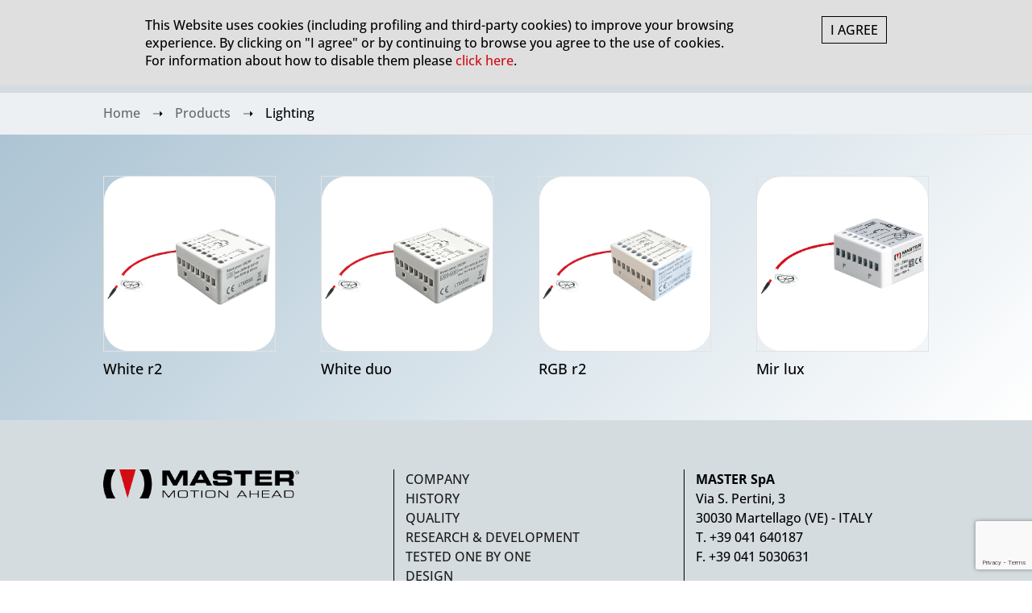

--- FILE ---
content_type: text/html; charset=utf-8
request_url: https://www.google.com/recaptcha/api2/anchor?ar=1&k=6LfKdAQiAAAAAFHlr4I-97SF-nTe0Nr1JHhHpLik&co=aHR0cHM6Ly93d3cubWFzdGVybW90aW9uLmV1OjQ0Mw..&hl=en&v=PoyoqOPhxBO7pBk68S4YbpHZ&size=invisible&anchor-ms=20000&execute-ms=30000&cb=7wat9lyo32cq
body_size: 48726
content:
<!DOCTYPE HTML><html dir="ltr" lang="en"><head><meta http-equiv="Content-Type" content="text/html; charset=UTF-8">
<meta http-equiv="X-UA-Compatible" content="IE=edge">
<title>reCAPTCHA</title>
<style type="text/css">
/* cyrillic-ext */
@font-face {
  font-family: 'Roboto';
  font-style: normal;
  font-weight: 400;
  font-stretch: 100%;
  src: url(//fonts.gstatic.com/s/roboto/v48/KFO7CnqEu92Fr1ME7kSn66aGLdTylUAMa3GUBHMdazTgWw.woff2) format('woff2');
  unicode-range: U+0460-052F, U+1C80-1C8A, U+20B4, U+2DE0-2DFF, U+A640-A69F, U+FE2E-FE2F;
}
/* cyrillic */
@font-face {
  font-family: 'Roboto';
  font-style: normal;
  font-weight: 400;
  font-stretch: 100%;
  src: url(//fonts.gstatic.com/s/roboto/v48/KFO7CnqEu92Fr1ME7kSn66aGLdTylUAMa3iUBHMdazTgWw.woff2) format('woff2');
  unicode-range: U+0301, U+0400-045F, U+0490-0491, U+04B0-04B1, U+2116;
}
/* greek-ext */
@font-face {
  font-family: 'Roboto';
  font-style: normal;
  font-weight: 400;
  font-stretch: 100%;
  src: url(//fonts.gstatic.com/s/roboto/v48/KFO7CnqEu92Fr1ME7kSn66aGLdTylUAMa3CUBHMdazTgWw.woff2) format('woff2');
  unicode-range: U+1F00-1FFF;
}
/* greek */
@font-face {
  font-family: 'Roboto';
  font-style: normal;
  font-weight: 400;
  font-stretch: 100%;
  src: url(//fonts.gstatic.com/s/roboto/v48/KFO7CnqEu92Fr1ME7kSn66aGLdTylUAMa3-UBHMdazTgWw.woff2) format('woff2');
  unicode-range: U+0370-0377, U+037A-037F, U+0384-038A, U+038C, U+038E-03A1, U+03A3-03FF;
}
/* math */
@font-face {
  font-family: 'Roboto';
  font-style: normal;
  font-weight: 400;
  font-stretch: 100%;
  src: url(//fonts.gstatic.com/s/roboto/v48/KFO7CnqEu92Fr1ME7kSn66aGLdTylUAMawCUBHMdazTgWw.woff2) format('woff2');
  unicode-range: U+0302-0303, U+0305, U+0307-0308, U+0310, U+0312, U+0315, U+031A, U+0326-0327, U+032C, U+032F-0330, U+0332-0333, U+0338, U+033A, U+0346, U+034D, U+0391-03A1, U+03A3-03A9, U+03B1-03C9, U+03D1, U+03D5-03D6, U+03F0-03F1, U+03F4-03F5, U+2016-2017, U+2034-2038, U+203C, U+2040, U+2043, U+2047, U+2050, U+2057, U+205F, U+2070-2071, U+2074-208E, U+2090-209C, U+20D0-20DC, U+20E1, U+20E5-20EF, U+2100-2112, U+2114-2115, U+2117-2121, U+2123-214F, U+2190, U+2192, U+2194-21AE, U+21B0-21E5, U+21F1-21F2, U+21F4-2211, U+2213-2214, U+2216-22FF, U+2308-230B, U+2310, U+2319, U+231C-2321, U+2336-237A, U+237C, U+2395, U+239B-23B7, U+23D0, U+23DC-23E1, U+2474-2475, U+25AF, U+25B3, U+25B7, U+25BD, U+25C1, U+25CA, U+25CC, U+25FB, U+266D-266F, U+27C0-27FF, U+2900-2AFF, U+2B0E-2B11, U+2B30-2B4C, U+2BFE, U+3030, U+FF5B, U+FF5D, U+1D400-1D7FF, U+1EE00-1EEFF;
}
/* symbols */
@font-face {
  font-family: 'Roboto';
  font-style: normal;
  font-weight: 400;
  font-stretch: 100%;
  src: url(//fonts.gstatic.com/s/roboto/v48/KFO7CnqEu92Fr1ME7kSn66aGLdTylUAMaxKUBHMdazTgWw.woff2) format('woff2');
  unicode-range: U+0001-000C, U+000E-001F, U+007F-009F, U+20DD-20E0, U+20E2-20E4, U+2150-218F, U+2190, U+2192, U+2194-2199, U+21AF, U+21E6-21F0, U+21F3, U+2218-2219, U+2299, U+22C4-22C6, U+2300-243F, U+2440-244A, U+2460-24FF, U+25A0-27BF, U+2800-28FF, U+2921-2922, U+2981, U+29BF, U+29EB, U+2B00-2BFF, U+4DC0-4DFF, U+FFF9-FFFB, U+10140-1018E, U+10190-1019C, U+101A0, U+101D0-101FD, U+102E0-102FB, U+10E60-10E7E, U+1D2C0-1D2D3, U+1D2E0-1D37F, U+1F000-1F0FF, U+1F100-1F1AD, U+1F1E6-1F1FF, U+1F30D-1F30F, U+1F315, U+1F31C, U+1F31E, U+1F320-1F32C, U+1F336, U+1F378, U+1F37D, U+1F382, U+1F393-1F39F, U+1F3A7-1F3A8, U+1F3AC-1F3AF, U+1F3C2, U+1F3C4-1F3C6, U+1F3CA-1F3CE, U+1F3D4-1F3E0, U+1F3ED, U+1F3F1-1F3F3, U+1F3F5-1F3F7, U+1F408, U+1F415, U+1F41F, U+1F426, U+1F43F, U+1F441-1F442, U+1F444, U+1F446-1F449, U+1F44C-1F44E, U+1F453, U+1F46A, U+1F47D, U+1F4A3, U+1F4B0, U+1F4B3, U+1F4B9, U+1F4BB, U+1F4BF, U+1F4C8-1F4CB, U+1F4D6, U+1F4DA, U+1F4DF, U+1F4E3-1F4E6, U+1F4EA-1F4ED, U+1F4F7, U+1F4F9-1F4FB, U+1F4FD-1F4FE, U+1F503, U+1F507-1F50B, U+1F50D, U+1F512-1F513, U+1F53E-1F54A, U+1F54F-1F5FA, U+1F610, U+1F650-1F67F, U+1F687, U+1F68D, U+1F691, U+1F694, U+1F698, U+1F6AD, U+1F6B2, U+1F6B9-1F6BA, U+1F6BC, U+1F6C6-1F6CF, U+1F6D3-1F6D7, U+1F6E0-1F6EA, U+1F6F0-1F6F3, U+1F6F7-1F6FC, U+1F700-1F7FF, U+1F800-1F80B, U+1F810-1F847, U+1F850-1F859, U+1F860-1F887, U+1F890-1F8AD, U+1F8B0-1F8BB, U+1F8C0-1F8C1, U+1F900-1F90B, U+1F93B, U+1F946, U+1F984, U+1F996, U+1F9E9, U+1FA00-1FA6F, U+1FA70-1FA7C, U+1FA80-1FA89, U+1FA8F-1FAC6, U+1FACE-1FADC, U+1FADF-1FAE9, U+1FAF0-1FAF8, U+1FB00-1FBFF;
}
/* vietnamese */
@font-face {
  font-family: 'Roboto';
  font-style: normal;
  font-weight: 400;
  font-stretch: 100%;
  src: url(//fonts.gstatic.com/s/roboto/v48/KFO7CnqEu92Fr1ME7kSn66aGLdTylUAMa3OUBHMdazTgWw.woff2) format('woff2');
  unicode-range: U+0102-0103, U+0110-0111, U+0128-0129, U+0168-0169, U+01A0-01A1, U+01AF-01B0, U+0300-0301, U+0303-0304, U+0308-0309, U+0323, U+0329, U+1EA0-1EF9, U+20AB;
}
/* latin-ext */
@font-face {
  font-family: 'Roboto';
  font-style: normal;
  font-weight: 400;
  font-stretch: 100%;
  src: url(//fonts.gstatic.com/s/roboto/v48/KFO7CnqEu92Fr1ME7kSn66aGLdTylUAMa3KUBHMdazTgWw.woff2) format('woff2');
  unicode-range: U+0100-02BA, U+02BD-02C5, U+02C7-02CC, U+02CE-02D7, U+02DD-02FF, U+0304, U+0308, U+0329, U+1D00-1DBF, U+1E00-1E9F, U+1EF2-1EFF, U+2020, U+20A0-20AB, U+20AD-20C0, U+2113, U+2C60-2C7F, U+A720-A7FF;
}
/* latin */
@font-face {
  font-family: 'Roboto';
  font-style: normal;
  font-weight: 400;
  font-stretch: 100%;
  src: url(//fonts.gstatic.com/s/roboto/v48/KFO7CnqEu92Fr1ME7kSn66aGLdTylUAMa3yUBHMdazQ.woff2) format('woff2');
  unicode-range: U+0000-00FF, U+0131, U+0152-0153, U+02BB-02BC, U+02C6, U+02DA, U+02DC, U+0304, U+0308, U+0329, U+2000-206F, U+20AC, U+2122, U+2191, U+2193, U+2212, U+2215, U+FEFF, U+FFFD;
}
/* cyrillic-ext */
@font-face {
  font-family: 'Roboto';
  font-style: normal;
  font-weight: 500;
  font-stretch: 100%;
  src: url(//fonts.gstatic.com/s/roboto/v48/KFO7CnqEu92Fr1ME7kSn66aGLdTylUAMa3GUBHMdazTgWw.woff2) format('woff2');
  unicode-range: U+0460-052F, U+1C80-1C8A, U+20B4, U+2DE0-2DFF, U+A640-A69F, U+FE2E-FE2F;
}
/* cyrillic */
@font-face {
  font-family: 'Roboto';
  font-style: normal;
  font-weight: 500;
  font-stretch: 100%;
  src: url(//fonts.gstatic.com/s/roboto/v48/KFO7CnqEu92Fr1ME7kSn66aGLdTylUAMa3iUBHMdazTgWw.woff2) format('woff2');
  unicode-range: U+0301, U+0400-045F, U+0490-0491, U+04B0-04B1, U+2116;
}
/* greek-ext */
@font-face {
  font-family: 'Roboto';
  font-style: normal;
  font-weight: 500;
  font-stretch: 100%;
  src: url(//fonts.gstatic.com/s/roboto/v48/KFO7CnqEu92Fr1ME7kSn66aGLdTylUAMa3CUBHMdazTgWw.woff2) format('woff2');
  unicode-range: U+1F00-1FFF;
}
/* greek */
@font-face {
  font-family: 'Roboto';
  font-style: normal;
  font-weight: 500;
  font-stretch: 100%;
  src: url(//fonts.gstatic.com/s/roboto/v48/KFO7CnqEu92Fr1ME7kSn66aGLdTylUAMa3-UBHMdazTgWw.woff2) format('woff2');
  unicode-range: U+0370-0377, U+037A-037F, U+0384-038A, U+038C, U+038E-03A1, U+03A3-03FF;
}
/* math */
@font-face {
  font-family: 'Roboto';
  font-style: normal;
  font-weight: 500;
  font-stretch: 100%;
  src: url(//fonts.gstatic.com/s/roboto/v48/KFO7CnqEu92Fr1ME7kSn66aGLdTylUAMawCUBHMdazTgWw.woff2) format('woff2');
  unicode-range: U+0302-0303, U+0305, U+0307-0308, U+0310, U+0312, U+0315, U+031A, U+0326-0327, U+032C, U+032F-0330, U+0332-0333, U+0338, U+033A, U+0346, U+034D, U+0391-03A1, U+03A3-03A9, U+03B1-03C9, U+03D1, U+03D5-03D6, U+03F0-03F1, U+03F4-03F5, U+2016-2017, U+2034-2038, U+203C, U+2040, U+2043, U+2047, U+2050, U+2057, U+205F, U+2070-2071, U+2074-208E, U+2090-209C, U+20D0-20DC, U+20E1, U+20E5-20EF, U+2100-2112, U+2114-2115, U+2117-2121, U+2123-214F, U+2190, U+2192, U+2194-21AE, U+21B0-21E5, U+21F1-21F2, U+21F4-2211, U+2213-2214, U+2216-22FF, U+2308-230B, U+2310, U+2319, U+231C-2321, U+2336-237A, U+237C, U+2395, U+239B-23B7, U+23D0, U+23DC-23E1, U+2474-2475, U+25AF, U+25B3, U+25B7, U+25BD, U+25C1, U+25CA, U+25CC, U+25FB, U+266D-266F, U+27C0-27FF, U+2900-2AFF, U+2B0E-2B11, U+2B30-2B4C, U+2BFE, U+3030, U+FF5B, U+FF5D, U+1D400-1D7FF, U+1EE00-1EEFF;
}
/* symbols */
@font-face {
  font-family: 'Roboto';
  font-style: normal;
  font-weight: 500;
  font-stretch: 100%;
  src: url(//fonts.gstatic.com/s/roboto/v48/KFO7CnqEu92Fr1ME7kSn66aGLdTylUAMaxKUBHMdazTgWw.woff2) format('woff2');
  unicode-range: U+0001-000C, U+000E-001F, U+007F-009F, U+20DD-20E0, U+20E2-20E4, U+2150-218F, U+2190, U+2192, U+2194-2199, U+21AF, U+21E6-21F0, U+21F3, U+2218-2219, U+2299, U+22C4-22C6, U+2300-243F, U+2440-244A, U+2460-24FF, U+25A0-27BF, U+2800-28FF, U+2921-2922, U+2981, U+29BF, U+29EB, U+2B00-2BFF, U+4DC0-4DFF, U+FFF9-FFFB, U+10140-1018E, U+10190-1019C, U+101A0, U+101D0-101FD, U+102E0-102FB, U+10E60-10E7E, U+1D2C0-1D2D3, U+1D2E0-1D37F, U+1F000-1F0FF, U+1F100-1F1AD, U+1F1E6-1F1FF, U+1F30D-1F30F, U+1F315, U+1F31C, U+1F31E, U+1F320-1F32C, U+1F336, U+1F378, U+1F37D, U+1F382, U+1F393-1F39F, U+1F3A7-1F3A8, U+1F3AC-1F3AF, U+1F3C2, U+1F3C4-1F3C6, U+1F3CA-1F3CE, U+1F3D4-1F3E0, U+1F3ED, U+1F3F1-1F3F3, U+1F3F5-1F3F7, U+1F408, U+1F415, U+1F41F, U+1F426, U+1F43F, U+1F441-1F442, U+1F444, U+1F446-1F449, U+1F44C-1F44E, U+1F453, U+1F46A, U+1F47D, U+1F4A3, U+1F4B0, U+1F4B3, U+1F4B9, U+1F4BB, U+1F4BF, U+1F4C8-1F4CB, U+1F4D6, U+1F4DA, U+1F4DF, U+1F4E3-1F4E6, U+1F4EA-1F4ED, U+1F4F7, U+1F4F9-1F4FB, U+1F4FD-1F4FE, U+1F503, U+1F507-1F50B, U+1F50D, U+1F512-1F513, U+1F53E-1F54A, U+1F54F-1F5FA, U+1F610, U+1F650-1F67F, U+1F687, U+1F68D, U+1F691, U+1F694, U+1F698, U+1F6AD, U+1F6B2, U+1F6B9-1F6BA, U+1F6BC, U+1F6C6-1F6CF, U+1F6D3-1F6D7, U+1F6E0-1F6EA, U+1F6F0-1F6F3, U+1F6F7-1F6FC, U+1F700-1F7FF, U+1F800-1F80B, U+1F810-1F847, U+1F850-1F859, U+1F860-1F887, U+1F890-1F8AD, U+1F8B0-1F8BB, U+1F8C0-1F8C1, U+1F900-1F90B, U+1F93B, U+1F946, U+1F984, U+1F996, U+1F9E9, U+1FA00-1FA6F, U+1FA70-1FA7C, U+1FA80-1FA89, U+1FA8F-1FAC6, U+1FACE-1FADC, U+1FADF-1FAE9, U+1FAF0-1FAF8, U+1FB00-1FBFF;
}
/* vietnamese */
@font-face {
  font-family: 'Roboto';
  font-style: normal;
  font-weight: 500;
  font-stretch: 100%;
  src: url(//fonts.gstatic.com/s/roboto/v48/KFO7CnqEu92Fr1ME7kSn66aGLdTylUAMa3OUBHMdazTgWw.woff2) format('woff2');
  unicode-range: U+0102-0103, U+0110-0111, U+0128-0129, U+0168-0169, U+01A0-01A1, U+01AF-01B0, U+0300-0301, U+0303-0304, U+0308-0309, U+0323, U+0329, U+1EA0-1EF9, U+20AB;
}
/* latin-ext */
@font-face {
  font-family: 'Roboto';
  font-style: normal;
  font-weight: 500;
  font-stretch: 100%;
  src: url(//fonts.gstatic.com/s/roboto/v48/KFO7CnqEu92Fr1ME7kSn66aGLdTylUAMa3KUBHMdazTgWw.woff2) format('woff2');
  unicode-range: U+0100-02BA, U+02BD-02C5, U+02C7-02CC, U+02CE-02D7, U+02DD-02FF, U+0304, U+0308, U+0329, U+1D00-1DBF, U+1E00-1E9F, U+1EF2-1EFF, U+2020, U+20A0-20AB, U+20AD-20C0, U+2113, U+2C60-2C7F, U+A720-A7FF;
}
/* latin */
@font-face {
  font-family: 'Roboto';
  font-style: normal;
  font-weight: 500;
  font-stretch: 100%;
  src: url(//fonts.gstatic.com/s/roboto/v48/KFO7CnqEu92Fr1ME7kSn66aGLdTylUAMa3yUBHMdazQ.woff2) format('woff2');
  unicode-range: U+0000-00FF, U+0131, U+0152-0153, U+02BB-02BC, U+02C6, U+02DA, U+02DC, U+0304, U+0308, U+0329, U+2000-206F, U+20AC, U+2122, U+2191, U+2193, U+2212, U+2215, U+FEFF, U+FFFD;
}
/* cyrillic-ext */
@font-face {
  font-family: 'Roboto';
  font-style: normal;
  font-weight: 900;
  font-stretch: 100%;
  src: url(//fonts.gstatic.com/s/roboto/v48/KFO7CnqEu92Fr1ME7kSn66aGLdTylUAMa3GUBHMdazTgWw.woff2) format('woff2');
  unicode-range: U+0460-052F, U+1C80-1C8A, U+20B4, U+2DE0-2DFF, U+A640-A69F, U+FE2E-FE2F;
}
/* cyrillic */
@font-face {
  font-family: 'Roboto';
  font-style: normal;
  font-weight: 900;
  font-stretch: 100%;
  src: url(//fonts.gstatic.com/s/roboto/v48/KFO7CnqEu92Fr1ME7kSn66aGLdTylUAMa3iUBHMdazTgWw.woff2) format('woff2');
  unicode-range: U+0301, U+0400-045F, U+0490-0491, U+04B0-04B1, U+2116;
}
/* greek-ext */
@font-face {
  font-family: 'Roboto';
  font-style: normal;
  font-weight: 900;
  font-stretch: 100%;
  src: url(//fonts.gstatic.com/s/roboto/v48/KFO7CnqEu92Fr1ME7kSn66aGLdTylUAMa3CUBHMdazTgWw.woff2) format('woff2');
  unicode-range: U+1F00-1FFF;
}
/* greek */
@font-face {
  font-family: 'Roboto';
  font-style: normal;
  font-weight: 900;
  font-stretch: 100%;
  src: url(//fonts.gstatic.com/s/roboto/v48/KFO7CnqEu92Fr1ME7kSn66aGLdTylUAMa3-UBHMdazTgWw.woff2) format('woff2');
  unicode-range: U+0370-0377, U+037A-037F, U+0384-038A, U+038C, U+038E-03A1, U+03A3-03FF;
}
/* math */
@font-face {
  font-family: 'Roboto';
  font-style: normal;
  font-weight: 900;
  font-stretch: 100%;
  src: url(//fonts.gstatic.com/s/roboto/v48/KFO7CnqEu92Fr1ME7kSn66aGLdTylUAMawCUBHMdazTgWw.woff2) format('woff2');
  unicode-range: U+0302-0303, U+0305, U+0307-0308, U+0310, U+0312, U+0315, U+031A, U+0326-0327, U+032C, U+032F-0330, U+0332-0333, U+0338, U+033A, U+0346, U+034D, U+0391-03A1, U+03A3-03A9, U+03B1-03C9, U+03D1, U+03D5-03D6, U+03F0-03F1, U+03F4-03F5, U+2016-2017, U+2034-2038, U+203C, U+2040, U+2043, U+2047, U+2050, U+2057, U+205F, U+2070-2071, U+2074-208E, U+2090-209C, U+20D0-20DC, U+20E1, U+20E5-20EF, U+2100-2112, U+2114-2115, U+2117-2121, U+2123-214F, U+2190, U+2192, U+2194-21AE, U+21B0-21E5, U+21F1-21F2, U+21F4-2211, U+2213-2214, U+2216-22FF, U+2308-230B, U+2310, U+2319, U+231C-2321, U+2336-237A, U+237C, U+2395, U+239B-23B7, U+23D0, U+23DC-23E1, U+2474-2475, U+25AF, U+25B3, U+25B7, U+25BD, U+25C1, U+25CA, U+25CC, U+25FB, U+266D-266F, U+27C0-27FF, U+2900-2AFF, U+2B0E-2B11, U+2B30-2B4C, U+2BFE, U+3030, U+FF5B, U+FF5D, U+1D400-1D7FF, U+1EE00-1EEFF;
}
/* symbols */
@font-face {
  font-family: 'Roboto';
  font-style: normal;
  font-weight: 900;
  font-stretch: 100%;
  src: url(//fonts.gstatic.com/s/roboto/v48/KFO7CnqEu92Fr1ME7kSn66aGLdTylUAMaxKUBHMdazTgWw.woff2) format('woff2');
  unicode-range: U+0001-000C, U+000E-001F, U+007F-009F, U+20DD-20E0, U+20E2-20E4, U+2150-218F, U+2190, U+2192, U+2194-2199, U+21AF, U+21E6-21F0, U+21F3, U+2218-2219, U+2299, U+22C4-22C6, U+2300-243F, U+2440-244A, U+2460-24FF, U+25A0-27BF, U+2800-28FF, U+2921-2922, U+2981, U+29BF, U+29EB, U+2B00-2BFF, U+4DC0-4DFF, U+FFF9-FFFB, U+10140-1018E, U+10190-1019C, U+101A0, U+101D0-101FD, U+102E0-102FB, U+10E60-10E7E, U+1D2C0-1D2D3, U+1D2E0-1D37F, U+1F000-1F0FF, U+1F100-1F1AD, U+1F1E6-1F1FF, U+1F30D-1F30F, U+1F315, U+1F31C, U+1F31E, U+1F320-1F32C, U+1F336, U+1F378, U+1F37D, U+1F382, U+1F393-1F39F, U+1F3A7-1F3A8, U+1F3AC-1F3AF, U+1F3C2, U+1F3C4-1F3C6, U+1F3CA-1F3CE, U+1F3D4-1F3E0, U+1F3ED, U+1F3F1-1F3F3, U+1F3F5-1F3F7, U+1F408, U+1F415, U+1F41F, U+1F426, U+1F43F, U+1F441-1F442, U+1F444, U+1F446-1F449, U+1F44C-1F44E, U+1F453, U+1F46A, U+1F47D, U+1F4A3, U+1F4B0, U+1F4B3, U+1F4B9, U+1F4BB, U+1F4BF, U+1F4C8-1F4CB, U+1F4D6, U+1F4DA, U+1F4DF, U+1F4E3-1F4E6, U+1F4EA-1F4ED, U+1F4F7, U+1F4F9-1F4FB, U+1F4FD-1F4FE, U+1F503, U+1F507-1F50B, U+1F50D, U+1F512-1F513, U+1F53E-1F54A, U+1F54F-1F5FA, U+1F610, U+1F650-1F67F, U+1F687, U+1F68D, U+1F691, U+1F694, U+1F698, U+1F6AD, U+1F6B2, U+1F6B9-1F6BA, U+1F6BC, U+1F6C6-1F6CF, U+1F6D3-1F6D7, U+1F6E0-1F6EA, U+1F6F0-1F6F3, U+1F6F7-1F6FC, U+1F700-1F7FF, U+1F800-1F80B, U+1F810-1F847, U+1F850-1F859, U+1F860-1F887, U+1F890-1F8AD, U+1F8B0-1F8BB, U+1F8C0-1F8C1, U+1F900-1F90B, U+1F93B, U+1F946, U+1F984, U+1F996, U+1F9E9, U+1FA00-1FA6F, U+1FA70-1FA7C, U+1FA80-1FA89, U+1FA8F-1FAC6, U+1FACE-1FADC, U+1FADF-1FAE9, U+1FAF0-1FAF8, U+1FB00-1FBFF;
}
/* vietnamese */
@font-face {
  font-family: 'Roboto';
  font-style: normal;
  font-weight: 900;
  font-stretch: 100%;
  src: url(//fonts.gstatic.com/s/roboto/v48/KFO7CnqEu92Fr1ME7kSn66aGLdTylUAMa3OUBHMdazTgWw.woff2) format('woff2');
  unicode-range: U+0102-0103, U+0110-0111, U+0128-0129, U+0168-0169, U+01A0-01A1, U+01AF-01B0, U+0300-0301, U+0303-0304, U+0308-0309, U+0323, U+0329, U+1EA0-1EF9, U+20AB;
}
/* latin-ext */
@font-face {
  font-family: 'Roboto';
  font-style: normal;
  font-weight: 900;
  font-stretch: 100%;
  src: url(//fonts.gstatic.com/s/roboto/v48/KFO7CnqEu92Fr1ME7kSn66aGLdTylUAMa3KUBHMdazTgWw.woff2) format('woff2');
  unicode-range: U+0100-02BA, U+02BD-02C5, U+02C7-02CC, U+02CE-02D7, U+02DD-02FF, U+0304, U+0308, U+0329, U+1D00-1DBF, U+1E00-1E9F, U+1EF2-1EFF, U+2020, U+20A0-20AB, U+20AD-20C0, U+2113, U+2C60-2C7F, U+A720-A7FF;
}
/* latin */
@font-face {
  font-family: 'Roboto';
  font-style: normal;
  font-weight: 900;
  font-stretch: 100%;
  src: url(//fonts.gstatic.com/s/roboto/v48/KFO7CnqEu92Fr1ME7kSn66aGLdTylUAMa3yUBHMdazQ.woff2) format('woff2');
  unicode-range: U+0000-00FF, U+0131, U+0152-0153, U+02BB-02BC, U+02C6, U+02DA, U+02DC, U+0304, U+0308, U+0329, U+2000-206F, U+20AC, U+2122, U+2191, U+2193, U+2212, U+2215, U+FEFF, U+FFFD;
}

</style>
<link rel="stylesheet" type="text/css" href="https://www.gstatic.com/recaptcha/releases/PoyoqOPhxBO7pBk68S4YbpHZ/styles__ltr.css">
<script nonce="2CeoCgWUqWVm65METebQ1Q" type="text/javascript">window['__recaptcha_api'] = 'https://www.google.com/recaptcha/api2/';</script>
<script type="text/javascript" src="https://www.gstatic.com/recaptcha/releases/PoyoqOPhxBO7pBk68S4YbpHZ/recaptcha__en.js" nonce="2CeoCgWUqWVm65METebQ1Q">
      
    </script></head>
<body><div id="rc-anchor-alert" class="rc-anchor-alert"></div>
<input type="hidden" id="recaptcha-token" value="[base64]">
<script type="text/javascript" nonce="2CeoCgWUqWVm65METebQ1Q">
      recaptcha.anchor.Main.init("[\x22ainput\x22,[\x22bgdata\x22,\x22\x22,\[base64]/[base64]/bmV3IFpbdF0obVswXSk6Sz09Mj9uZXcgWlt0XShtWzBdLG1bMV0pOks9PTM/bmV3IFpbdF0obVswXSxtWzFdLG1bMl0pOks9PTQ/[base64]/[base64]/[base64]/[base64]/[base64]/[base64]/[base64]/[base64]/[base64]/[base64]/[base64]/[base64]/[base64]/[base64]\\u003d\\u003d\x22,\[base64]\\u003d\x22,\x22FsOlw594DMO9w6wdwq92dcOvCQfCrgsfwrrDvsKQw5DDm3vCjW/[base64]/DiFlzKEHCmsOJbWHCmWhsw4DDl8KoXV7DicOZwowTwoIZMsKDKsK3d1XClmzChAsbw4VQU3fCvMKZw7PCtcOzw7DCicOjw58lwqdMwp7CtsKXwqXCn8O/wrs4w4XClS7Cq3Z0w53DjsKzw7zDvcOLwp/DlsK5CXPCnMK4Q1MGI8KqMcKsPxvCusKFw5N7w4/[base64]/DqsKUDsOXw7BHWRzCmw7CsDTCpn85YQ/CpUjDhMOUYXwGw5Fowq3Cr1t9fRMfRsKMDTnCkMOwScOewoFjR8Oyw5onw5jDjMOFw4ETw4wdw60JYcKUw44iMkrDpCNCwoYEw6HCmsOWGRUrXMOvETvDgVHCuRlqLDUHwpBywr7CmgjDqQTDiVRDwrPCqG3Dumxewps2wqfCiifDo8Kqw7A3AVgFP8Kgw7vCusOGw4/[base64]/DpcKxdsKkwpDCq1HCv8Oed3fDtsOSwocwOy3CicKiAsObJ8KZw5zCo8OxajjCiWjClMK5woY7wp5hw757flwTOiNPwrHCujLDnylBSBJgw4QdTwwTKcOtYlV7w4MCKwsbwoYhb8Kvb8KYID/DjG7DosK7w5XDgXHCicOFBTgDMUPCtcKaw57DosK8c8O/BMKJw4zCq3zCusKsNH3CkMKUKcOLwojDt8O/YATCsQXDs2PDlsKEAsOVacKJYsOxwr8dI8OfwpfCq8OJdwLCvgkjwonCvF87wrwKwpfCucKmw6okPMOewqnDrXrDhkjDosKgB2lEUcOZw7LDrsKaPEtSw7zCpsOOwqtuL8KjwrTDpWoPw6nDnTdpwpLDjyplwqpXE8Olwqk8w7o2C8O9XT/CvQZDfsK4wpvCgcOXw5PCj8Olw7Y8EjDCg8O0wqjCnSp6V8Ohw6lGb8Olw5tXYMOaw4HDvCh6w59JwqTCujthU8OGwrPDi8OaDcKPw5jDusKmcsOTwrrDgj92B28aYyfClMOpw49DFcOiSz9Zw7DDl0bCpxfCvXEeZ8K+w5slA8K6wo8YwrDDmMKoBz/DhMOmXzjDpXPCvMKcEsOiw4rDlgdTwofDnMO7w4/DuMOrwozDn31gAMOcJAxQw7PCt8K/w7nDtsOGwpzCqsKowpguw4JNSsKuwqTDuBMNBF8ow5A4QMKowoXDiMKjw5BtwqHCl8OidcOowqbCosOfRVLDmsKawqkew7suw650IWgwwotpJjUCfMKgTyzDlgd8Q1hWw4/[base64]/DkT3CpRzCksK1Pj5eVHx5wqUqwo9sfsKpw7RZalXCocKxw63CrMK0UsO3QsKsw5TCuMOkwrDDnDfCvsOxw57DuMKhLVAawqjCr8O9wqfDlAJ2w5fDtsK/w6bCoggiw4ZNA8KHXxjCosKRw6IObsONGHXDlFp7Im9XaMKmw4tqFSHDsWbCpR5mH3lEQ23DjsOpwoLCvFTCtSYxSyB/wrk5K3I3wrbChsKPwqAYw5d8w7fDtMKhwqU7wplCwqHDlTXDrRXCqMK9woPDixTCu2LDnMO7wp0IwoBYwoR4N8OTwojDkyETaMK/w4UQb8OPAMO3KMKJTRc1F8KHEsOPQ0gqblVnw4Nnw6/CkSsiL8O4WHEJwqBYAHbCnRrDkMOMwq4HwoTCksKBw5zDjmDDnGwDwrARYsO9w5xHw5nDsMOhG8KVwqTCsj0Yw6kpNcKWwrENQH8Pw4bCvMKYCMOlwoRHSATCpsK5W8Oxw7bDv8OWw7lTVcOswrXCocO/KcKUGCrDnMOdwpHCiC3DlRjCksKhwrDCtsOqQcKEwpvChcO3UCfCrHvDnTTDn8OSwq9wwoTDjQh7w5BbwopKTMKKw4nCklDDnMKhFcObPCRTOsKoNzPCmcOmHTNFE8K/[base64]/DvQRATMKYwq/Ds8OUw5HCu3dGw4IXw6s9w7N/wqbChxLDmCgTw7fDpQDCncOSOBwIw693w4o6w7ogM8Ktw683JsKRwo/[base64]/ChMOkMG0aXA0nSEjDpDzDj8KiM8KQGMOVc2LDl0wRbhA/HcOzw4waw4rDgzMJGXRnT8OcwrofYF9YCw5Mw5ZcwoRxcWFFCMO1w415wqZvHV1vV3NWHEfCg8OdEyJQwp/Cr8O3L8KtCUDCnSLCrBc/RgPDusKbccKTUMOWwqzDnVjDgTZXw7HDjAPCucKRwqwSV8O1w61uwoM1w7vDgMOHw6/DgcKjN8OzFC1QRMK8ISEtX8KVw4bDjDzCi8OdwpPCusOhLmfCryoPTsK8CCPCmMO+NcOKRFjCg8OpQcKHO8KvwpXDmS8Yw7cewoLDjMOYwpZwZh/DrMKrw7MuSSd3w59zNsOvPgHDvsOmUAJ+w4LCuFQVNMONYUTDk8ORw5DClAHCrBXCpcOzw6LCuHsITMKGMWHCnnPDlcKqw4xFwpLDpcObwpU0EX/[base64]/w4nCl8Kqw4Zaw7zDksOnw7TCssO6PA1Dwol1w7YoPjx6w4VTIsObHMOKwodxwo96w6nCscKLwqchK8KawrTCkcKVJHTCqcKyUm14w5BaO2zCksO3VMKhwq3Dp8K9w6LDgw4Tw6/Dp8KIwoMTw5fCgTnCtMOFwprCiMK8wqkXOGHCsHJCZ8OhXsOuS8KPP8OUecO2w5xYCQXDp8K0UsOzdBBBUcK/[base64]/CjgfCgcKcWMKgwoLCgXnDg3giFMKsAnLCq8KCwocdwpLDgDLDg01Kw6cmXSrDj8KWWsO+w5rDoQZUXQtnS8KjWsK/LArDrMOCHcKIw4JCWsKGwrJ0asKSwrA3cWHDmMOTw7fCg8Ogw5ogfyNowpvDhUwaZnnCpQ0dwpJowpTDjWdJwqIgGS8Lw5ISwq/DtsKZw7DDqChKwrAoFMKAw6cuNcKswqXCrsKJasK6w4YDfXU4wrPDsMOFXzDDp8Oxw5tow6bCgUVNwq1bZ8KSwq3CvMKtHsKYHSjCmSBJan3CqsKOJH/DgGLDh8KBwqPDgcO9w5IyUHzCrXfCv1I7wphlC8KlF8KXCW7CrsKgwo4uwqllaGHCtFbChcKICxMsPQE/[base64]/w57DhE1UwpLDgcO7w70swr4Xw6TCm8KtcghvDATDr2pRRMO7dsO8YXrDg8O/ZH5/w5vDuMO7w6vChWXDucK7UkI4w5BKwrvCgEfDtsOww7PCrMK4wp7DgsK/wqtKScKTGXRDw4YeTFhCw4w2wprCusOdw7FLK8KpVsO/HsKcNWPDkUnDnT8Jw5TCrMOtMFQmdmLCniA+LxzCssOZRTTDtifDmSrCoUojwp1TUD3DiMOwR8Odwo3CvMKsw5rCkhMcBcKqYRHDv8Kkw6nCvwjCigzCosKhecKDZcKBw7tHwo/[base64]/[base64]/Cn3DCuBpUwpXDgkzChcOfwp/CpSRrVcKgW8KDw7VtQMKMw6VBSsKZw5HCkjtTVhIGAHHDlRNYwosDV1sQdUcfw5Mvw6rDiDphY8OuUxrDkw3Cr17DtcKuT8Klw7pzcBIqwpodfXkbE8KhCWELw4/DiXF9w69eY8OXbDY2KcKQw7DDqsOew4/CnMO9LMKLwpYsaMOGw5fDtMOKw4nDmW0/BAPDqkx8wr3Dl03CtBUxwp1zO8KlwpvCjcOiw4XDm8KPDWDDon8mw4LDg8K8M8Kvw7FOw7/[base64]/ChsKZw4/DvcK7w5PDiUtRw59ifjpdwpxLeA0eB37Dl8OFC2PCs0nCmhTDrMOVOWHCo8KMCDzCsXfCil9ZJcOOwqzChW3Du1FjFEDDq0fDvsKMwqcKH0gJM8OcX8KMwoTCjsOIO1HDmxXDhcOxP8OTwrjDqsK1RmfDlnjCnyFxwqXCp8OxBsOaSzBAX3/Cu8OxJsOxdsKpDSbDssKkd8KRGGzCrD3CtMK9OMKyw7UpwqPDkcKOw4jDoDVJGnfDqzQ/wo3CrMO9acKDwqnCsB7Co8KGw6nDqMKNBBnCl8OMDFQYw7o5GWTCmMOKw6PDiMOeNlkjwrsOw7/[base64]/ScO5G8O1w4vDviDDjsOTw5hgAcOOw77DuAt9wpfCvsOjwpYyJwN1esO4UV/ClnIHwpcow6LCjiPCgkfDiMO2w4oCwpHDlDfDlMKfw6zCsBjDqcKtW8Oqw7cDYWLCjMKYFxsZwrN9wpLCp8Kkw7zDosO1acKlwodpYSPDn8KkZsKlb8OWSMO7wq3CtxXCi8KXw4vCvlRoFF4Zw7FgaA/CkMKNLnlNOWdbw7Z/w53CjsOxaBfDgsOWDkDCucOTwonChgbCiMKIMsOYaMKqwrMSw5cVw6zCqT3Dp1LDtsKAw5M5A2dZIMOWworDglTCjsK1DhDComN0wpXCrcOiwo8fwrrDtsOGwqHDkAvDhXU+WXLCjBl/N8KiesOmw5c9e8K1TsOKPU46w4jCr8OYTjXCgcOWwpAGS23Dl8OOw4JBwqcGA8O1I8K5PgzCh1NBL8Kvw5PDiQ9edcOrBsO6w6poWsOXwqZVECs3w6grBn/DqsODw4ZAODvDlH8TFDLDnG0DMsOew5DCtxQwwpjDgcK1w7RTKsKCw4XDhcOUOcOKw7jDkxfDmTAJUMKew6h9w7x2acKKw5UsP8KMw4PCnyp2NinCtz87cSoqw57DpSLCncOsw5vCplFXGcOcUCbClQvDnybDsC/DmDvDscKhw47DsgRbwqY1JMKfwr/CgjPDmsOYLcOnwr/Dmx4BNVXDp8Ohw63CghUJMA3DhsKPYsKbw4J0wp7Dl8O3XUrCqX/[base64]/Cjj7DlxfCmzDDrwfCusO3KyZ2w7/DjMOsIyXCgcKKccOPwr1ZwrTDmcOuwpjCrcOMw6/CtMO8MMK6VmTCtMK7ZXI1w43DgD7CrsKBVsKhwrB9wpfDtsORw4YIw7LCjkA1YcOMwpgUUH0vDTgZWnZvQsOWw7kGRQ/[base64]/CoMK1w7zCoHXDh8K3MSLCl8KIwoHDhlDDsCjCrC0Dw6d1EMO7bMOHw7TChz/[base64]/Dv8OWwphkw6TDu8OINMKUwq14w6QODGIUwoBSLEnCrx/[base64]/Ds8KJworDuF4cw5jCsxB5RMKWw5DDj1giHsOkYXDDt8K2w7TDp8KkM8OIe8OGwrrDjRrDsQBxGTHCtsKtB8KxwrHCn2rDiMKkw5x1wrXCkAjCn2fCgsOdScOAw4UKcsOsw4DDrMOWwpV8wq/Dp3XCljlhVzZpOntZScOSdDnCp3DDtcOCwojDo8Orw68TwqrDrQdywqgBw6XDpMOON0kbRMO+csOSecO7wofDu8O4w7/Cr1HDgCJrOsONU8KLRcKPTsOCw6vDty4wwrrDnT1Uwp84wrBZw5/[base64]/Cu8OJMsOKw7vCl8K0worCocOXUyt4w77CnAbCv8KUw4RZU8KAw6Z6W8OyLsOzHwzCtMOAOMOQScO3wpw+X8KSw4nDl2clwpRMCGxjNMOKT2nCpHYiIsOpEsOLw5PDpSfCvEHCoWYaw7/DqmQ3woXCnSN3ICTDtMOWw68nw4N2Zz7CjG1nwqzCs3hiJ2LDgMOAw5HDmSp8dMKFw4MqwoLCsMKzwrTDkMOkF8KTwr4/BMO6TMKGasOmGHUywrbCosKBLcKzWyNFAsOcMRvDrcOJw7APWT/DjXnCtxTCkMOkw5vDmVfCpCDCg8KWwqVnw5wFwr8zwpzCuMKnwqXCnRRZw7xzUGrDocKFwrlpVVIsVkFDYU/Du8KmUwNOJx0Te8OxEMOBPcKERx/CisOJLRbDlMKpCsKfw57DljNbKz83wogpHsO5wpjDjBFhFcKuLS7Cn8OSw7xDwq4ZEMOVJyrDlSDCmD4Aw6sew5TDhsK+w5jCnU0fOwYqX8OJEsO+K8Ozw6/DviROwpLCu8OwdwYmccOjTMOowpvDusOkHBjDtsKEw7gjw50iazzDtsKSTV/[base64]/DpTPDkSjDscKVw63DmXZXWTJHw7TCtEY3wqjCrEzChwjCj2swwo5mV8K0woYvwrFSw5AqPMKcwpDCgcOPw64dZgTDpsKvOD0PXMOYbcOPdxrDuMONc8ORVQVZRMK9dkzCpcOew5zDvcOoASjDlcOVw4vDn8Kofg46wq/Du3rCm3A5w5IgCMKww74+wrsqbcKcwpPCky3Cjhk4wpTCoMKNOgLCk8O3w60AEsKvBBHDomDDjMO4w7DDtjjDncKQdE7Dp2TDngk3UsOVw5ADw4Jnw5IxwpVVwo4MWyRSPFRoX8KEw7rCjcK4eQzDo0XCg8OdwoIvwrfCr8OwLQfCkyNIR8KffsOfKBjCryIPPcKwDk/CuBTDoHQJw59sJXbCsg8iw75qYXjDmzfDicKAZknDjVLDjUbDv8OvCwgAPGIewrpqwpNowoImUFB4w6/[base64]/[base64]/McKeVEzDnUEHwrRDwod6UERbwrzDvMOuwo8nAms8Iz/CiMOnLcK5fMKgwrRRBXoawoAPwq3Cs2UHw4LDlsKVcMO+NMKODsKnQ2PClXZMA1DDoMK2wpkyA8Otw4TDpsK/[base64]/CqcKFZGHDvcKkw68Qw6p1wp5aG3XDt8OMOsKIfMK/[base64]/[base64]/DoS7DlMKFwqvDvWLDrcKaw7nDiUTDo8Ktw4fCowgSw7cHw5t4w6EScFsxOsKtw7Nww6TDicO7w67DqMKvfDzCvMK0aBcsdMKfTMOwfsKRw5hcL8KowpQuAQXDocKtwq3Cn0wMwrDDuAjDpifCvzo9J2gpwoLCsk/CiMObBcONwqwvNsKlPcOVwpXCv3FDQ0w9JsKww6ojwpN8wrFZw6jDiwHCncOCwrQow4zCtB8Pw5s8X8OOH2XDssKvw5XDvQXChcKDwqrCnilDwqxfwpA7wpp9w4AXDsOtX2XDnEXDucO6Dk/DrcK4wprCrsOvNQBTw6fDuzlMXnfDoWvDvl0Ewrh1wpTDucOjASlswrUnQMKKMDvDrHRBWMO/[base64]/CpMOywqEywrXClUwMPBVEwq/CnXsEIilyEhvCscOfw509wpkXw6dBGMKnI8Kxw4AswoYdRmfCscOUw4hHw6LCvBcuw5kBMMKywoTDv8ORfcKnFHfDpMKvw77Dvz1Zf0MfwrMpMcK8B8KYdj/[base64]/Cg8Ofwr7Cu8KhXcOgdcOyFcKrP8KvSsOecSTCnBJEEcKSwoTDnsKowqzCmUQ5C8KVwpfDq8OQGlo0wo3CnsOiOgTDoEZDTHHCmX8kNcOfIhvCqRcsayDCmMKlAW7ChXtOw6xFAsONIMKvw4/DgsKLwpplwpbDiA7Ct8Kjwr7Ds1oQw67CmMKswpYDwpZZDcOXw5QvJcOZbkcSwpHClcK5wp1MwoNJwoDCksKfY8OEDsOONMKiAMOZw7NqKwLDpVLDr8OFwoJ/YMOXfMKTIg3DhsK0wpQpwp7CnQDDtmbCjcKYw4kNw64JW8KVwpvDlsOSCsKCYsKzwo7DiGlEw6BPVVtowpUpw4Qswr80RA4twqvCuAgsfcKWwqlQw77Dty/[base64]/Ctj4+w4McQ8OowpF6wrfDvsOnwqMDYBgPw6LDsMOzdzbCp8KjW8Kbw5ASw50eEcOpCsOIIcKuw7gKc8OpDwbCq3McZgokw5TDgFINwrjDpsKfbMKUUcOSwqjDv8OLDHLDlcK/P3crw6zDqMOpNsKbeXLDjsOMbizCu8K/wrNjw4lOwrTDgMKOfkB3KMOgSV7CvDUuKMK3KzrCnsKjwqNkVBPCgXTCtWfDuxvDtDBzw4tZw4rCnV/CohViRcOffDggw6PCssKpP1LCmxfDvMO5w5Y4wo8bw54FRC7CujTCncKAw60hwq8kdkUXw4AGGMOcTcOzPMOYwoVGw6HDqSUWw5fDl8KeZh/ChMKow7hgwoHCkMKiDcOnXl3CuyDDnD3CjkjCuRjDuV1LwrVOw5nDu8OhwromwoARBMOsBB1dw7TCjcOQw73DvWxKw4hBw6LCt8Oqw6FfaX3CnMK7TMOSw7Unw6bDj8KJG8K1PVdXw6U1DEEnw5jDkVPDojzCqsKbw6o8BmrDqsKKA8Olwrt8F3vDucK8FsK7w5/DuMObdsKCAgM8EsOfbjpRwpPCrcOdTsOMw4oWe8KyDRR4UnRlw71Ya8KSwqbCmGzCijfDlWQEwqDCnsORw4XCjMOPaMKHaD4kwp8aw4MUfMKIwoluJSg0w55ce1c1G8Ogw6jCm8OsXMORwo3DjirDkBvCgi7ChBl1WMOAw7Ewwp0pw5YvwoJiwp/Cnw7DjHxxHSQLaGvDnMOnfMKRfHfCu8Oww69KOVozAMORw4gEIVdswrUiGsO0w54RHFDCmkfCtcOCw6FmTsOYKcOHw4HCgsK6wo8BDsK5dcOnRMKiw5kBAcOkRCx9NMOpMU/Dj8O+w5QAC8OpL3vDhsKLwpbCsMORwpF7IUVkOU1YwpLCvXoxwqo5YmPDljbDisKXFMOzw47Duyp4Y1vCrlrDkEnDgcOaEMKvw5bDjRLClSHDlMO5bHY6S8OHCMKcd10XJR5NwobChGlow77DpcKQwr88w6bCvcKtw55IFHM+NcOTw6/DgQhjFMOVWysuBC4ew44gCcKhwo7DsjRsOH1tI8O8woFRwogAwqfDgsOdw5gmasOecsO+IivDscOgwox5a8KVLwVfSMO2BA3DtwY/w6c0OcOSOcOewpdSaB0dQsKIKB/DlRNUVTbCm3nCiiNhasOpw7zCv8K5cD1nwqs9wrVuw4FSTjY5wpsywoLCnCjDh8KjHxAsH8OgERQNwqYDU34JDgsDSSkAMsKbbcOKLsO2AAnCn1HDhCgYwqoBfAsGwonDrMKFw7PDmcKeUFbDlkJhwr56w4xtcsKJTlPDkHI3YsOaLcKxw5HDmMKsenZ/PMOyEG1Vw5bCrHsKIzZfbhNAZxZtR8K7fMOVwqoiDsKTBMKFC8KFOMOUKcOeEsKnPMO7w64qw4ZEe8Kvw6weaVYaR0R2C8OGQWpqUE5xwr3CisODw4s5wpM/w5Ifw5RJcg9vLE3DisKGw44hQnnDisKnWsKkwr3DhsOaRMKibBvDiAPCkg4twrPCvsO5cXnDlcOGP8ODwq0pw7bDrzoYwq4LIkgiwpvDjjjCn8OGF8O/w6/[base64]/[base64]/CqcOlG8OaQVMUBGIYw4Z3DiDDhks1w5bDiUHCgAxMSA/[base64]/DpcOXL3LCrTcSPHjDihR2w6Y5w53DmHt8GyHChxtlPsKZEHlNw5UMIxYowpfDtMKAPFpsw75cwqdMw4QmZMOiVcKDwofCp8KpwrbDssO7w5VHw5zCq1xow7rDgz/CtMOSLizCim3CrcO6LcO3BnEYw4Q6w7dQKTDCoAp9wp42w4xfP1gpWsOiBcOqasKTEsOTw7svw7TCj8O8EV7CrjtMwqQkJcKFw4DDuHBkX2/DkxXDoGFrw5LCpUkwScO5CiPCnkHCrDlYS27DvMOHw64ddMKTCcK+wotBwpM+wqcaBk9ewqvCkcK/woTCs0ZBwoPDkW00KDtSFMOTwq3ChlnCszsewpvDhj8PaXQhBcOnKDXCoMKSwofDu8KnNkDDohBMFMKxwq8pXFLCl8K1woRbBHcvRMObw5nDhjTDicOWwqMWWUfClkhww6xQwpxuQMOqNj/[base64]/Cn07Dg8KWwqJ2woA+w4E/JE/[base64]/wo0pw6xxJsOqIQTDnE7Du8O6w5kaw6USw41hw5odUzVHEcKVBsKdwocpDkDDjwnDo8OSCV8JEcK6F1Qlw50vw4HCisOvw6HCisO3OsOLccKJc3jCmsOwdsOww7HCgsOvPMO1wqLCkWnDiGzDryLDoDJzC8KhBsOdXwzDm8KJAnEDw5/[base64]/DlsOQwozCpgFYNMKXwqLClCbCmmrDu8KSwpnDhcOmaElyJm/Dsl1LchRyFsOIwo7CnXdNa2h9bCLCosONTcOnecOACcKlIMOmwpZANjjDpsOnBlzDpMKUw58ELsOiw4hqwp/Comxgw63CshYwHsOOLcO2eMKbGUHCqyTDkR1zwpfCvw/CoFcCC3jDmMO1McOSVGjCvHx7NsKowrRtK1rCsC1Qw4xtw6DCgcOEwr54Xz3CnBTCrTonw63DlxsKwpTDqXZowqXCvUdhw4jCoAMjwoIKw4UuwqAbw59Vw6Y9M8KUwpbDpA/CncOQPsKsQcOGwqLCglNBChxye8OGw4zCucOWBMKAwqpiwp4/[base64]/DszPCrgkwGcOzcC3DjHAIB8Onw63CgHV3wqjCiUc9Y1XCpHnDsxhow7JBOMOIcTJYw5MUNAc0wpnCtxzDgMKcw51KHsKCKcO3KcKSw6sVBMKCw47DhcO/QsKBw7bCrcOcFVHDm8KJw7g6PFPCvTfDrgINF8KhX3sgw4fCln/Cl8OFOUDCoXwow6FgwqrCosKPwrHCssKXSyPCqHDCpcKMw7zCucOyesKAw6EXwrHDvcKYLFB6RjIWOcKOwqXCmmDCmlvCqiMSwqgKwpPCpcOpI8KUAA3DklUwXMOhwpbChUdqFG8bw5bCjA5mwoRVcXjCoxfCqX5YE8Kuw7nCnMKxw5o/[base64]/DoDkbCMOfwqxFVEt0wr/DpcKrw7TDjMOuw5rCo8OHw7PDg8OEaF1nwrjCvRYkPFTDpcOOBsOTw7zDlsO+wrt5w4rCuMOuwrrCj8KMM3/[base64]/CgcKWKhHCh8KhKcKQw6FxwrtGLcKFwoLCqMKLw5zCiT/Ci8Odw5/CnMKLcnrDqXU5aMOFwpTDi8Ktw4NqCAgyDTfCnxxNwpXCpUMnw6jClMOhw4rCvcODwo3DnEjDvsOLw73DpW/Cs1XCjsKKBTVXwqVoSUHCjsObw6XCqHLDhV3DvsODPjNNwrwdw60zRisWcnF4YD5bOMKoGsO8OcKYwonCvA/CvsOVw718Nh19B1LClnR+w7DCrMO2w7LChXdmwpLDrS5gw5HCtitcw4YRccKvwqp1Y8KUw7Y/QDwcw57DunJ/NmkrXMKsw6lAaxUtP8KGTDjDh8KIFFvCtMKmIcOAKG7DuMKMw6BbFMKZw7Fwwp/[base64]/[base64]/G3fDol/Dv8O1SHnDvsOsYsKDwr7DhMOSw4/[base64]/eAQIAsKKwprDuHPCocOYw5TDvWbDj8O3SjbDqVdnwotaw503wqnCkcKUwowqG8KQRw7DggfCpQ/[base64]/DhcKiUxfCj8KewrJswqwmBjXCr8OMwrwnd8OBwqEcZcOOQMO9McOrfQ1dw5I7wqZFw4bClljDuQzCnsO8wpXCssKdDcKBw6/CkDvDvMOqf8O9f2E7TCIwa8KPwrnDnwpcw7XDm1HChDnDnx5LwoPDh8Kkw4VWM2sHw4bCu0/[base64]/w50+w5ZrwobCoTfChHFIw5vDpBYqFFbCiHtSwojCtk7Dg2nDvcO2ZGwowpfChSbDjEzDksKqw6vDkcKow6xwwohsNxfDhVhJw4TCicK8DMKrwo/CkMKgwrkPB8O3HsK+wphXw4UnZRcCaizDusO2w7/DrAHCsETDt3PDkXB+XVwaSgrCu8KlTWQKw63CvMKIwoJ7OMO5woMKam7DuW8Uw7vCpsOJw5bDhl8tWTHCty59wo0uaMOxwqHCkHbCjcKWw5BYwqEow780w6IYwqjDlMOFw5fCmMOEI8Oxw4Fsw6PCmCBdd8OfA8OSw7rDtsKfw57DucKIV8KCw6zChwRTwrFPwqlPZD/CqEPDvD1eey8uw7pFNcOXF8KiwrNqFMKSLcO3bgMrw5zChMKpw7vDqmzDjB/DqHB3wqpywrZUwq7CowFWwr/CpDAfB8K/wr1KwpnChcKVw4wuwq5mJsKKcELDh2J1JsKGCh8jwpjDpcOHWsOIPVI/[base64]/[base64]/w4HDtGlxK8OJdsOFwp7CsTPCu8O4ZcOnMwXCkcKEIMKmw48Rbz0Yd8KtGMOaw7vCmcK2wr1yRcKsdsOGwrh6w6PDhMK8BUzDjyAJwohzVW1ww6HDsz/Cr8OLPFdbwpFEOmvDhMO0w7vCrsOdwpHCs8K4woXDojEPwpzCiWzCvMKtw5QfQRLDhcOHwp3CvcKWwpFLwpPCtjMoS0PDhRXCuUk7bXrCvzcuwpLCuSYNE8OpLzhUdMKrwp/DkMOcw4LDmF0tY8KvFsK6F8KEw5sjAcKVAsK0wrzDiVrDt8ONwopdwrvDsQYCBFjCrMOQw4NYXH49w7RZw7UDYsKcw53Ck0okw78+Hi/DsMK8w5x5w4TDkMK7GMKnSQpkNmFcScOJwp3Co8OpQVpAw50Ew5zDjMOPw5ULw5jCpi08w63DrTnDh2XChsKkwoEowprCjcOnwpMiw5jDucOrw53DtcOWU8OYB2rDtUoBwqfCucK/wpV4w7rDnsK4w6UdRBbDmcOew6sSwoFkwoLCnDdpw5ZHwqDDtVAuw4RWOAbDhMKVw4UTAWEOwq/CksO9FksIMcKFw40qwpJDbSlZQ8OnwpItIG1xRTIqwr1/ZMOewrJOwoVvw63CssKdwp1sGsKcE1zCqsKewqDClMKjwoYYA8OJRsOCw4LClxxsJ8OQw77DssOewpICwo3ChyoUZsKSVWQnLsOtw546DcO4AsO6PnjDoltWE8OvWm/DsMKtDzDCiMKDw6HDgMKCP8KDwq3CjWrDh8Onw6vDs2DDh3LCjsKHNMOCw4piQzNxw5cwER1Hw5LCm8OCwofDscK4wo3CnsKCwrlhPcOyw6vCo8Kmw7Yjb3DDg2BoVQE3w6Fvw4sDwqrDrlDDp2hACw3DgMObDA3Cjy/Di8KJHgTCnsKtw6rCuMK+O0Z+KVlzJcK2w5MwChHCpF9PwpnDvF9Fw7oCwpvDqMOye8O4w5PDvcOxAnTCncOCBsKQwpt/wqvDmsOXBknDmn82w4DDlA4pfcKhbWVMw5PCs8Ocwo/DkcK0LCjCqHkLLMOpKcKadsOFw4BMKzTDtMKJw4LDsMOWwrrClMKBw7AeEsKkwqjDnMO0YjjDpcKFYMKOw4F7woLCjMOWwql3N8OIQMKnwroVwrbCo8O7PnvDssK7w4HDrXMHwqQfQcKywoduWVfDvcKUGhpEw4rCmWhFwrXDvgrCpivDkADCmiBuwq/DicKpwr3CkcO4woQAQsKzZsOyacK9N0vCiMKTKyFAworDsz9Bwp0cIy80PkkBw6PChsOdw6XDm8K1wrFPw7YVZzQqwoh8Vy/CvsOow6nDqcOJw5HDoxzDo2kSw7rCo8O4C8OuQA7DmXLDvFDCucKbHBgpZHrCgB/[base64]/[base64]/DshPDpsKRw7IjwrTCqcOMwq5wSRjDvBTDpwYww7ZYcjjCiA3DrcOmw6s6LHAXw6HCi8K2w6/CisKINTcmw5lWwphfX2JeS8K1CxPDjcOIwqzCoMKewpzDgcOHwpbCminDlMOOPyzCvwAnAEVpwqrDi8OAGMK1W8K0P1HCs8KVw78vG8O9OEooTsKYd8OkbADCjTPDm8OhwofDq8OLf8Oiwp/DvMKQw7jDtGYXw55ew7M+Ai0wYCYew6bDkHHCh0TCqCfDjhXDl0rDnCrDg8OQw7MnDXXCm0pNDMO+wr4Rwq7DpMKpwqM+w6ATLMOJMcKRwqocWcKGwoTCvMKfw5VNw6dlw6kYwpBiCsORwrsSThDClEE/w6DCth3CosObwpExGn3Cnj5owolPwpE1OsOiQMOhw74lw6Fcw5dpwplQXXrDsTTCpynDvX1Ww5DDscK7YcOVw4jDkcK/woTDs8KIwqDDlcOrw47Dk8OBTlx+fhV4wqjCq0k4ZsKHY8OTPMKjw4cKwovDoj1mw7EMwoVIwo9vfm40w5UCYX0wB8OEBMO0J0guw6DDrcOuw4HDqBEyaMOldAHCg8O+OMKIWHPCgMOWwo8TIMOLSsKgw6EjNMO7WcKIw4ILw7tUwrbDrsOGwp/CtAfDq8Klw71oOMKrEMKtf8K1Y2PDncO8YCVObic5w4lfwpvDsMOQwqMkw7nCvxkaw7TCkMO4wqbClMObwqLCt8KAJ8KkNsOpR3wEQ8KCEMKGD8O/w6MnwoYgSi0VWcKiw7oLK8OmwrHDt8O8w5EjAmjCocKPCMKwwqnCr0HDkTguwrU6wqZAwp4kD8OybsKyw5IYeWfDpVnCtHfClcOIfhVHRxwzw6zDi2hENsKrwrUDwqAewp/DiB3Cs8OyKcKfQMKFOcOGwroiwoMPLmQWOWF1wplJw4Mcw78yNB7Dk8O1bsOew4lQwqnChsK8w7HCkltLwoTCocKWJsKwwpPCm8OsLkvCqwPDhsKaw6HCrcKPRcKNQnvCj8Kjw53DhTjCtcKrbCHCv8KWLmIbw7Y+w4vDj3HCs07DuMK1w4g8LVzDrn/DisKmJMOwbcOqacO/RyvDoV43woB5Q8OvHABVVglLwqjCu8KANkXCnsOkw7nDsMObR1UZVyjDhcOoaMKCeX4aWUcEwpHDmz98wrTCucO/Xidrw4XCqcKdw79lw69ewpTCnWZlwrELSWwVw7fDu8K/w5bCp33DkExYK8K5e8OSwrDCtcKww489KSZ0ZF47c8OvccOXL8OYAnTCsMKoVsOlLsOFwqPCgAXChABsUn1jwo3Dq8KNT1PChcKIKx3ChMK9SRfChjHDn3/[base64]/CvhNLwqzDoXBRw6I9fsOyWsK2d19QwqN/VMK5wpLCksKjaMOmHsKLwr9DQkbCjcKWOcKFX8KKOXYiwqlww7o/Y8OqwojCt8Oswq9xCsODbDQBw4ATw6DCokfDn8KRw7QjwrvDlsKzLMKZAMKJdABTwqVmCCnDjcKTCUhSw5rCgcKKZsOAExLCoyvCgxYhdMKFQsONXsOmL8O1UsOcPsKuw5LDkhPDtwDDm8KNZ2bDvVnCtcOrX8KOwrXDq8O1w6BNw6PCpVMoHnvCl8KIw5TDsS/DlsO2wr8uMsOsLMOPScKhw4F4wp7Dqi/DmQfCpVHCnFjDnUrDoMORwpRfw4LDjsOqwp5BwpRJwoU/w4UAw5/DtcOSLzHDoCvCrXrCj8OVJsOqQ8KfAcOdacOZBsK1NQBfcwHCnMKrEsOewrUUOx0rMMOowqdbO8OpEMOyK8KWwpTDp8OlwpcIRcOEAgDCsSbDpHfCvVPCoUhHw5NWRnMYcsKPwozDklTDmgEYw4/Cq2fDucOadcKew7MpwoDDosKUwrcSwqrCjMKvw5JYw51JwonDicOFwpvCoiHCiRTCrcKlUWHClsOeE8KxwpfDoV3Dh8KlwpFLKsKFw4cvIcO/KcKdw5keAsKkw43Dr8KtahTCpizDtAcjw7Yra3M9MwbDmyDCtsKpFHxXw6EDwrtNw5nDncOmw4kODsKbw4xbwroDwrnCnhHDq2vChMK4w6LDuXDCgcOZwojCrhLChMOxY8K/MgzCsTXCl3/DiMOdKX1JwonCrcOyw7dtWAdAworCqHHDoMKAJmfChMOzwrXDpcK/[base64]/DvMO0w6kWwrgsw40mNcKVZcOow7Q8MDM1P0jDslcIUMOfwrRFwq/CgcOMeMK1wofCoMOhwo/CrsO1GMODwoROScObwq3CncOrwpjDmsK/w7ckK8KadMOGw6jDpsKQw4tvw4PDg8OoHwV/FRhWwrVBY1dOwqsdw7RXZyrCkcOww5kzw5QCQjLCm8KDVAbDk0ECwqLCocO4ai/DnXkGwpHDi8O6w4nDqMOSw4xQwooIRRclCsKlw4bDgknDjGZecnbDl8OoVcO0wovDvMK2w4fCt8KBw7HCtwADwqBaDcKVc8OBw5XCpEMDwrwvYcO3dMOUw7PDrsOswq9lZsKXwpUdD8KwUDIHw77CpcK/w5XDnzM4UXAwTcKywrLDtThfwqASUMOmwodKacKHw4zDknxgwpYEwpBdwoUFwp/CtVrCt8K5ASfCvkHDqsOvEUXCoMK4UhzCv8KxXE4Xw7HCm1/DuMO2dMKdXUDDpcK/wrzDtsKDwpjCp3glc2tEYsKvF1xqwrtjZMOdwpN8IWVlw4bDui4jPXpdw7bDn8K1NsKsw7IMw7Ncw517wpLDtnNrBWVPKB91BU/CicOXWSEueU3Dr0DCiEbDiMOzEQBsEFN0fcKzwoPDqmB/[base64]/wrEMwqxaW27Dg8OKIcONwonCtcKsdsO+UcOELDsiJzdtM29Pw6/CnTXDjHYsZSrDvsKYYnHCt8KDP2HCtFx/eMOUDFbDjMKrwrTDmXo9QcOFTcK8wos7wpPCjsOzPSY+wojDoMOOwrsSNyPCl8O+wo1Gwo/ChcKKF8OScWddwpjCh8KLw7dTwpvCnU7DgTkhTsKFwroVDWQgPsKNZ8ORwofCiMK6w4zDv8KUw6J2w4bCicO0PcKeFsOrRkTDtcKxwqBAwplVwpAHYAjCvDDCmgl3IsOaHHbDm8KRKsKXWlXCpcOCEsOhBXHDiMOZVhDDnwDDtsOaMMK8ZD/DhsK6f14WfF0lRcOuHQELw7hwRcK/[base64]/DkcO4wpTDk3HDsMOMw750ehESwqPCvcOWwrHDjjE4Y23CnHZbHcOlAsOgw5rDuMKnwqNJwot8FsOHfSDDjhbDnFDCg8K9NcOpw6ZRL8OmRcOFwp/CscO7HsOLT8KtwrLCg1grKMKaajDCumbCqmbDvWg3w4gpIUTDuMKewqDDj8KvZsKqLcK4e8KlZMK8SntvwpUbUU96w5/CrMO0cGbDocKfVcK2wqcow6Y3X8OVwqbDqsKIJMOUKA3DkcKQXARDUW7CjFgJw7sTwrLDpsKASsKTacOxwrkGwr0YBHgTBRTDj8K+woLDqMO8Uh1KCcObRz0Mw4VRMnZ6OsOKQ8OIBRPCqSfCqjxlwrHCszXDhR/[base64]/CsXs2IcOuwqkMECcPbsOswpcLw4bCg8OPw5tDw6bDjSQgwo3Cow/[base64]/[base64]/CnyfCuB0mWE7Dp8KKw7QJwplkXMO4EjbCp8ORwpzCgcK9RRvDmcOXwqEBwotyFgBzAcO+IlFGwq/[base64]\\u003d\\u003d\x22],null,[\x22conf\x22,null,\x226LfKdAQiAAAAAFHlr4I-97SF-nTe0Nr1JHhHpLik\x22,0,null,null,null,0,[21,125,63,73,95,87,41,43,42,83,102,105,109,121],[1017145,623],0,null,null,null,null,0,null,0,null,700,1,null,0,\[base64]/76lBhnEnQkZnOKMAhmv8xEZ\x22,0,1,null,null,1,null,0,1,null,null,null,0],\x22https://www.mastermotion.eu:443\x22,null,[3,1,1],null,null,null,1,3600,[\x22https://www.google.com/intl/en/policies/privacy/\x22,\x22https://www.google.com/intl/en/policies/terms/\x22],\x222RQ2UcZAILUHDWHYmvpT1Q8vIK+9DWfkdsJ7z2pWiIw\\u003d\x22,1,0,null,1,1768730283449,0,0,[244,112,94,216],null,[84,212,118,3],\x22RC-ZCoq3lGhMbJxFQ\x22,null,null,null,null,null,\x220dAFcWeA4bsQmHE3swVGhmN__MgsI0iFh6nWVYE_uiiRMYQ7_7gILLw-sV686BXZ3lEisSGXybium-AQfp6e8hYjVAvOZmiCyAVw\x22,1768813083419]");
    </script></body></html>

--- FILE ---
content_type: text/css
request_url: https://www.mastermotion.eu/wp-content/plugins/cookie-attivator/css/cookie-attivator.css?ver=1.0.0
body_size: 235
content:

.CookiePolicy {
    position: fixed;
    top: 0;
    left: 0;
    width: 100%;
    background-color: #DFDFDF;
    color: #000;
    z-index: 999999;
}

    .CookiePolicy a {
        text-decoration: none;
    }

    .CookiePolicy .CookieContainer {
        width: 100%;
        max-width: 960px;
        margin: 0 auto;
        padding: 20px;
        overflow: auto;
        -moz-box-sizing: border-box;
        -webkit-box-sizing: border-box;
        box-sizing: border-box;
    }

        .CookiePolicy .CookieContainer .Text {
            float: left;
            width: 80%;
        }

        .CookiePolicy .CookieContainer .Btn {
            float: right;
            padding: 5px 10px;
            color: #000;
            border: 1px solid #000;
        }

            .CookiePolicy .CookieContainer .Btn:hover {
                background-color: #5a0005;
                color: #FFF;
                border-color: #5a0005;
            }

--- FILE ---
content_type: text/css
request_url: https://www.mastermotion.eu/wp-content/themes/Divi-Child/style.css?ver=4.27.4
body_size: 3523
content:
/*
Theme Name:     Divi Child Theme
Theme URI:      http://www.elegantthemes.com/gallery/divi/
Description:    Divi Child Theme
Author:         Elegant Themes
Author URI:     http://www.elegantthemes.com
Template:       Divi
Version:        1.0.0
*/

@import url("../Divi/style.css");
/* @import url(https://fonts.googleapis.com/css?family=Michroma); */
@import url("https://fonts.googleapis.com/css?family=Work+Sans:100,200,400");


/* =Theme customization starts here
------------------------------------------------------- */


h1, h2, h3, h4, h5, h6 {
    line-height: 1.3em;
}

p {
    text-align: justify;
    padding-bottom: 0;
}

.et_pb_text_align_center p {
    text-align: center;
}

.border {
    display: inline-block;
    padding: 5px 30px;
    border-left: 1px solid;
    border-right: 1px solid;
}

h3.border {
    padding: 0 30px;
    margin-bottom: 35px;
}

small {
    font-size: 0.8em;
}

.et_pb_section {
    padding: 2% 0;
}

.et_pb_fullwidth_section {
    padding: 0;
}

#top-menu > li {
    margin: 0 0 0 20px;
    padding: 0;
}

#top-menu > li > a {
    text-transform: uppercase;
    padding: 0 8px;
}

#top-menu > li > a:hover {
    background: #696e70;
    color: white;
}

#et-top-navigation {
    font-weight: 400;    
}

#top-menu > li {
    margin-left: 10px;
}

#top-menu > li > span.separator {
    content:"\2022";
    width: 10px;
    height: 20px;
    padding-right: 5px;
    display: inline-block;
    color: #d30b14;
    position: absolute;
    top: 10px;
    right: -10px;
    font-size: 20px;
}
#top-menu > li:last-child .separator,
#top-menu .sub-menu li span.separator {
    display: none;
}

#main-header .nav li ul.sub-menu {
    background: rgba(78,82,84,0.8) !important;
    border: 0;
    padding: 10px 0;
    min-width: 180px;
    width: auto;
}

#top-menu li ul.sub-menu li,
.et-fixed-header #top-menu li ul.sub-menu li {
    line-height: 1em;
    padding: 0;
}

#top-menu li li a,
.et-fixed-header #top-menu li li a {
    padding: 5px 10px;
    color: white !important;
    font-size: 14px;
}
#top-menu li.current-menu-ancestor > a, 
#top-menu li.current-menu-item > a {
    color: #d30b14 !important;
}

#top-menu > li:first-child a::before {
    display: none;
}

.nav li li a:hover,
.et_mobile_menu li a:hover {
	background-color: #111;
	color: #FFF !important;
}

.breadcrumbs {
    padding: 15px 0;
    background-color: #edf0f2;
    border-bottom: 1px solid #eae9e9;
}

.breadcrumbs span {
    padding: 0 15px;
}

.breadcrumbs span:first-child {
    padding-left: 0;
}

.breadcrumbs a {
    color: #676869;
}

#et_top_search {
    float: none;
    display: inline-block;
    width: auto;
    padding: 5px 10px 5px 0;
    cursor: pointer;
    border-right: 1px solid;
}

#language_menu {
    position: relative;
    display: inline-block;
}

#language_menu ul {
    display: none;
    position: absolute;
    right: 0;
    top: 20px;
    background-color: #FFF;
    padding: 10px 20px;
}

#language_menu ul li {
    padding: 5px 0;
}

#language_menu ul li a:hover {
    color: #d30b14;
}

#language_menu:hover ul {
    display: block;
}

#language_menu:hover a {
    background-color: #FFF;
}


#language_menu a {
    padding: 5px 10px;
}

#language_menu a .icon {
    font-family: "ETmodules";
    font-size: 1.2em;
}

#footer-widgets {
    line-height: 1.5em !important;
}

#footer-widgets a:hover {
    color: #d30b14 !important;
}

#footer-widgets li {
    margin-bottom: 0;
}

#footer-widgets li::before {
    display: none;
}

#footer-widgets li a {
    text-transform: uppercase;
}

#footer-widgets .widget_nav_menu #menu-item-348,
#footer-widgets .widget_nav_menu #menu-item-378 {
    margin: 10px 0;
}

#footer-widgets .widget_nav_menu #menu-item-136,
#footer-widgets .widget_nav_menu #menu-item-157 {
    margin-top: 10px;
}

.et-social-icons {
    float: left;
}

.et-social-icons li {
    margin: 0;
    padding: 0;
}

.et-social-icons li a {
    display: inline-block;
    width: 40px;
    height: 40px;
    line-height: 40px;
    text-align: center;
    color: #000;
    border: 1px solid;
    background-color: #c0c0c0;
}

.wpcf7-list-item-label {
    display: none;
}

#footer-bottom {
    border-top: 1px solid #000;
}

footer #nav_menu-2,
footer #nav_menu-3 {
    border-left: 1px solid black;
}

.footer-widget:last-child {
    border-left: 1px solid black;
    padding-left: 14px;
}

#footer-info {
	font-size: 11px
}

.AttivaDetails {
    float: right;
    font-size: 11px;
}

/*Home page*/
.TabHome {
    border: 0;
}

.TabHome ul {
    background-color: #FFF;
    border-color: #333;
}

.TabHome ul li {
    position: relative;
    border: 0 !important;
    padding: 0 0 25px 0;
    width: 25%;
}

.TabHome ul li.et_pb_tab_active {
    bottom: 0;
    padding: 4px 0 21px 0;
    background-color: transparent;
}

.TabHome.et_pb_tabs ul.et_pb_tabs_controls li a {
    display: block;
    margin: auto;
    width: 150px;
    height: 150px;
    line-height: 145px !important;
    text-align: center;
    color: #FFF;
    background-color: #d30b14;
    border-radius: 50%;
    transition: .3s ease background, .3s ease color;
}

.TabHome ul li a:hover {
    background-color: #494a4c;
    color: #d30b14;
}

.TabHome ul li a:after {
    position: relative;
    display: block;
    top: -1px;
    content: ' ';
    width: 1px;
    height: 0;
    margin: 0 auto;
    background-color: #333;
    -moz-transition: all .30s ease;
    -webkit-transition: all .30s ease;
    -o-transition: all .30s ease;
    transition: all .30s ease; 
    bottom: 0;
}

.TabHome ul li.et_pb_tab_active a {
    background-color: #FFF;
    border: 1px solid #333;
}

.TabHome ul li.et_pb_tab_active a:after {
    height: 21px;
}

.TabHome img {
    margin-top: 40px;
}

.Slider_Home .et_pb_container {
    width: 100%;
}
.Slider_Home .et_pb_slide_content {
    font-family: 'Work Sans';
    font-size: 1.6em;
    font-weight: 200;
}
.Slider_Home .et_pb_slide_content h3 {
    font-size: 1.2em;
    font-weight: 400;
}

.et-pb-controllers a {
    border: 1px solid #5b5f64;
    width: 10px;
    height: 10px;
    border-radius: 10px;
}

.et-pb-controllers a.et-pb-active-control {
    background: #ff0000 !important;
    border: 1px solid #95938c;
}

.categoriesProduct .et_pb_main_blurb_image {
    margin-bottom: 10px;
}

.categoriesProduct .et_pb_main_blurb_image a {
    display: block;
    position: relative;
    overflow: hidden;
}

.categoriesProduct .et_pb_main_blurb_image img {
    float: left;
}

.categoriesProduct .et_pb_main_blurb_image a:before {
    content: ' ';
    position: absolute;
    top: -100%;
    left: 0;
    display: block;
    width: 100%;
    height: 100%;
    background-color: rgba(0,0,0,.5);
    -moz-transition: all .30s ease;
    -webkit-transition: all .30s ease;
    -o-transition: all .30s ease;
    transition: all .30s ease; 
}

.categoriesProduct .et_pb_main_blurb_image a:after {
    position: absolute;
    top: -100%;
    left: 0%;
    width: 100%;
    display: block;
    content: 'TAKE A LOOK';
    color: #FFF;
    font-family: sans-serif;
    text-align: center;
    font-size: 18px;
    -moz-transition: all .30s ease;
    -webkit-transition: all .30s ease;
    -o-transition: all .30s ease;
    transition: all .30s ease; 
}

.categoriesProduct .et_pb_main_blurb_image a:hover:before {
    top: 0;
}

.categoriesProduct .et_pb_main_blurb_image a:hover:after {
    top: 48%;
}

.categoriesProduct h4 {
    text-transform: uppercase;
}

/*Company Page*/
.imageMenu .et_pb_main_blurb_image {
    overflow: auto;
    margin: 0;
}

.imageMenu .et_pb_main_blurb_image img {
    float: left;
}

.imageMenu .et_pb_blurb_container {
    overflow: auto;
    position: absolute;
    top: 0;
    width: 100%;
    height: 100%;
    color: #FFF;
    background-color: rgba(0,0,0,.6);
    -moz-transition: all .30s ease;
    -webkit-transition: all .30s ease;
    -o-transition: all .30s ease;
    transition: all .30s ease; 
}

.imageMenu .et_pb_blurb_content,
.imageMenu .et_pb_blurb_container {
    overflow: hidden !important;
}

.imageMenu .et_pb_blurb_content:hover .et_pb_blurb_container {
    top: -100%;
}


.imageMenu .et_pb_blurb_container .title {
    box-sizing: border-box;
    display: block;
    font-family: "Work Sans";
    font-size: 1.5em;
    font-weight: 200;
    height: 2em;
    position: absolute;
    right: 20px;
    text-align: left;
    text-transform: uppercase;
    top: -37px;
    transform: rotate(-90deg);
    transform-origin: right bottom;
    width: 170px;
    font-weight: 200;
}

.imageMenu .et_pb_blurb_container .number {
    font-family: "Work Sans",sans-serif;
    font-size: 11em;
    line-height: 1em;
    position: absolute;
    right: 70px;
    font-weight: 100;
    top: 30px;
}

/*Timeline*/
#attiva_timeline-2 {
    position: relative;
    width: 100% !important;
    height: 685px;
    overflow: hidden;
    background: url(images/bg_timeline.jpg) repeat-x 0 bottom;
    -moz-box-sizing: content-box;
    -webkit-box-sizing: content-box;
    box-sizing: content-box;
}


#timeline_container {
    position: relative;
}

#timeline_container .nav {
    position: absolute;
    top: 220px;
    cursor: pointer;
    font-size: 50px;
}

#timeline_container .nav.prev {
    left: -30px;
}

#timeline_container .nav.next {
    right: -30px;
}

#timeline {
    position: absolute;
    top: 0;
    left: 0;
    width: 200%;
    height: 685px;
    list-style-type: none;
    margin: 0;
    padding: 0;
    -moz-box-sizing: border-box;
    -webkit-box-sizing: border-box;
    box-sizing: border-box;
    -moz-transition: all .50s ease;
    -webkit-transition: all .50s ease;
    -o-transition: all .50s ease;
    transition: all .50s ease; 
}

#timeline li {
    float: left;
    width: 12.5%;
    padding-right: 40px;
    list-style-type: none;
    padding: 0 40px 0 0;
}

#timeline li:last-child {
    margin-right: 0;
}

#timeline li .thumb {
    height: 300px;
    margin-bottom: 80px; 
}

#timeline li h4 {
    display: inline-block;
    margin-bottom: 20px;
    padding: 0 5px 2px;
    border-bottom: 8px solid;
    font-size: 22px;
    line-height: 1em;
}

#timeline li p {
    padding: 0 10px;
    text-align: left;
    font-size: 0.9em;
    line-height: 1.4em;
}

/*Product Page*/
#product_menu .fullwidth-menu li {
    padding-right: 0;
}

#product_menu .fullwidth-menu li > a {
    padding: 5px 10px;
    text-transform: uppercase;
}

#product_menu .fullwidth-menu li.current-menu-item > a {
    background-color: #939699;
    color: #FFF;
}


.product_applications {
    overflow: auto;
}

.product_applications .et_pb_widget {
    margin: 0 !important;
    width: 100% !important;
}

.product_applications ul {
    margin: 0;
    padding: 0;
}

.product_applications ul li {
    float: left;
    width: 50%;
    position: relative;
    padding: 0;
    margin: 0;
    list-style-type: none;
}

.product_applications ul li .image,
.product_applications ul li .title {
    float: left;
}

.product_applications ul li .title {
    width: 90px;
    padding-left: 10px;
    font-size: 0.8em;
    line-height: 1em;
}

/*Project List*/
.et_pb_portfolio_item a {
    display: block;
    position: relative;
    overflow: hidden;
}

.et_pb_portfolio_item > a {
    border: 1px solid #e2e2e2;
}

.et_pb_portfolio_item h2 a .first-word {
    font-weight: bold;
}

.et_pb_portfolio_item .abstract {
    display: block;
    position: absolute;
    top: -100%;
    left: 0;
    width: 100%;
    height: 100%;
    padding: 30px 20px;
    background-color: rgba(0,0,0,0.6);
    color: #FFF;
    font-size: 0.9em;
    line-height: normal;
    -moz-box-sizing: border-box;
    -webkit-box-sizing: border-box;
    box-sizing: border-box;
    -moz-transition: all .30s ease;
    -webkit-transition: all .30s ease;
    -o-transition: all .30s ease;
    transition: all .30s ease; 
}

.et_pb_portfolio_item:hover .abstract {
    top: 0;
}
.et_pb_fullwidth_menu .fullwidth-menu-nav > ul {
    width: 100%;
    display: table;
}

.et_pb_fullwidth_menu .fullwidth-menu-nav > ul > li {
    display: table-cell;
    text-align: center;
}

article.project .et_pb_lightbox_image img {
    border: 1px solid #e2e2e2;
}
/*Multimedia file list*/
.multimedia .et_pb_blurb_content {
    position: relative;
    overflow: hidden;
}

.multimedia .et_pb_blurb_content .et_pb_main_blurb_image {
    margin-bottom: 0;
}

.multimedia .et_pb_blurb_content .et_pb_main_blurb_image a {
    display: block;
    overflow: auto;
}

.multimedia .et_pb_blurb_content .et_pb_main_blurb_image a img {
    float: left;
}

.multimedia .et_pb_blurb_content .et_pb_blurb_container {
    display: block;
    position: absolute;
    top: -100%;
    left: 0;
    width: 100%;
    height: 100%;
    padding: 30px 20px;
    background-color: rgba(0,0,0,0.6);
    color: #FFF;
    line-height: normal;
    -moz-box-sizing: border-box;
    -webkit-box-sizing: border-box;
    box-sizing: border-box;
    -moz-transition: all .30s ease;
    -webkit-transition: all .30s ease;
    -o-transition: all .30s ease;
    transition: all .30s ease; 
}

.multimedia .et_pb_blurb_content .et_pb_blurb_container a {
    display: block;
    width: 100%;
    height: 100%;
    color: #FFF;
}

.multimedia .et_pb_blurb_content .et_pb_blurb_container h4 {
    display: block;
    width: 100%;
    height: 100%;
}

.multimedia .et_pb_blurb_content:hover .et_pb_blurb_container {
    top: 0;
}

.multimedia img {
	width: 100%;
	border: 1px solid #FFF;
}

.catalog .multimedia {
	border: 1px solid #fff;
}

.catalog .et_pb_blurb_content .et_pb_blurb_container {
	padding: 20px 8px;
}

.catalog .et_pb_blurb_content .et_pb_blurb_container h4 {
	height: 90%;
}

.catalog .et_pb_blurb_content .et_pb_blurb_container h4 a {
    padding-top: 30px;
    font-family: "Work Sans",sans-serif;
    font-size: 35px;
    font-weight: 60;
    line-height: 1em;
    font-weight: 300;
}

.catalog .et_pb_blurb_content .et_pb_blurb_container {
    top: 0 !important;
}

.catalog .et_pb_blurb_content:hover .et_pb_blurb_container {
    top: -100% !important;
}


/*VIDEO GALLERY PAGE*/
.epyt-gallery-list .epyt-pagination:first-child {
    display: none;
}

.epyt-gallery-allthumbs.epyt-cols-3 {
    margin: 40px -2.5% 0;
    padding: 0 8px;
}

.epyt-gallery-thumb {
    position: relative;
    padding: 0 !important;
    margin: 0 2.5% 2.5%;
    width: 28.3% !important;
}

.epyt-gallery-thumb .epyt-gallery-title {
    display: block;
    position: absolute;
    top: -100%;
    left: 0;
    width: 100%;
    height: 100%;
    padding: 20px;
    background-color: rgba(0,0,0,0.6);
    color: #FFF;
    line-height: normal;
    -moz-box-sizing: border-box;
    -webkit-box-sizing: border-box;
    box-sizing: border-box;
    -moz-transition: all .30s ease;
    -webkit-transition: all .30s ease;
    -o-transition: all .30s ease;
    transition: all .30s ease; 
}


.epyt-gallery-thumb:hover .epyt-gallery-title {
    top: 0;
}

.epyt-gallery-playhover {
    z-index: 100;
}

.epyt-gallery-rowbreak {
    display: none;
}

.et-animated {
    animation-duration: .5s !important;
}

@media screen and (max-width: 900px) {
    .TabHome ul li a {
        width: 130px;
        height: 130px;
        line-height: 130px;
        -moz-box-sizing: border-box;
        -webkit-box-sizing: border-box;
        box-sizing: border-box;
        font-size: 14px;
    }

    /*VIDEO GALLERY PAGE*/
    .epyt-gallery-thumb {
        width: 45% !important;
    }

    .epyt-gallery-thumb .epyt-gallery-title {
        position: static;
        margin-top: 10px;
        padding: 0;
        background-color: transparent;
        color: #000;
    }

    #timeline {
        width: 400%;
    }
}

@media screen and (max-width: 768px) {
    .TabHome ul li,
    .TabHome ul li.et_pb_tab_active {
        width: 100%;
        padding: 1px 0;
    }

    .TabHome ul li a {
        width: 100%;
        height: 30px;
        line-height: 30px;
        border: 0;
        border-radius: 0;
    }

    .TabHome ul li a:after {
        display: none;
    }
}

@media screen and (max-width: 480px) {
    #attiva_timeline-2 {
        height: 535px;
        background-position: 0 357px;
    }

    #timeline li .thumb {
        margin-bottom: 30px;
    }

    /*VIDEO GALLERY PAGE*/
    .epyt-gallery-thumb {
        width: 100% !important;
        margin: 10px 0;
    }
    
    #timeline {
        width: 800%;
    }
    
    #timeline li p {
        font-size: 1.2em;
    }
}

/* MODIFICHE SUCCESSIVE */
.et_header_style_left #et-top-navigation nav > ul > li > a,
.et_header_style_split #et-top-navigation nav > ul > li > a {
    padding-top: 10px !important;
    padding-bottom: 23px !important;
}
#top-menu .menu-item-has-children > a:first-child::after, #et-secondary-nav .menu-item-has-children > a:first-child::after {
    content: '';
}

#top-menu > li.et-dropdown-removing:hover > ul {
    visibility: visible !important;
    opacity: 1 !important;
    display: block;
}


#top-menu > li:first-child::before {
    display: none;
}

#top-menu .menu-item-has-children > a:first-child, #et-secondary-nav .menu-item-has-children > a:first-child {
    padding-right: 10px;
}

#top-menu .sub-menu .current_page_item a,
.et-fixed-header #top-menu .sub-menu li.current-menu-ancestor > a, 
.et-fixed-header #top-menu .sub-menu li.current-menu-item > a {
    color: #FFF !important;
    font-weight: bold;
}

#et-top-navigation {
    padding-left: 310px !important;
}

#mobile_menu span.separator {
    display: none !important;
}

.et_pb_slide {
    height:85vh;
    max-height: 700px;
}

.TabHome ul li a {
	width: 155px;
	height: 155px;
}

.et_pb_tabs_controls li a,
.et_pb_tabs_controls .et_pb_tab_active a {
	padding: 5px 0 4px;
}

select {
    width: 100%;
    padding: 15px 16px;
    border-width: 0;
    border-radius: 0;
    color: #999;
    background-color: #eee;
    font-size: 14px;
}

.wpcf7-checkbox span.wpcf7-list-item {
    margin-left: 0;
}

@media screen and (min-aspect-ratio: 16/9) {
	.et_pb_slide {
		max-height: 800px;
	}
}

.et_pb_contact p input[type="checkbox"] {
	appearance: checkbox;
	-webkit-appearance: checkbox;
	display: block;
	width: 1.2em;
	height: 1.2em;
	margin: 1em 0 0;
}

#top-header {
	background-color: #d5dce0 !important;
}

#top-header.et-fixed-header {
	display: none;
}

#main-header.et-fixed-header {
	transition: top .3s ease;
	top: 0 !important;
}

.footer-language-switcher,
.footer-language-switcher li {
	display: inline;
	color: black;
}